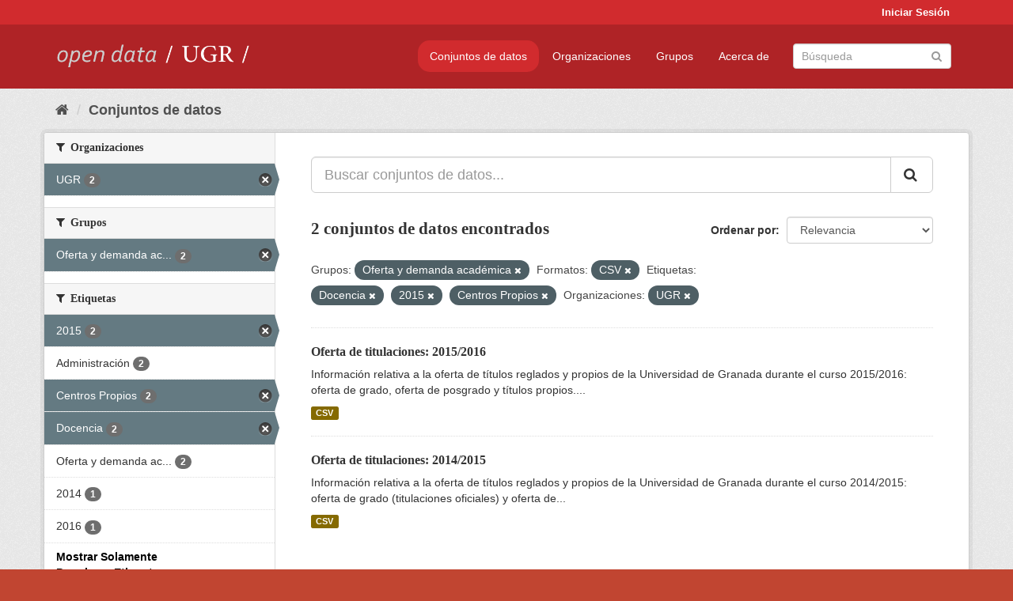

--- FILE ---
content_type: text/html; charset=utf-8
request_url: https://opendata.ugr.es/dataset/?groups=oferta-y-demanda-academica&res_format=CSV&_tags_limit=0&tags=Docencia&tags=2015&tags=Centros+Propios&organization=universidad-granada
body_size: 7506
content:
<!DOCTYPE html>
<!--[if IE 9]> <html lang="es" class="ie9"> <![endif]-->
<!--[if gt IE 8]><!--> <html lang="es"> <!--<![endif]-->
  <head>
    <meta charset="utf-8" />
      <meta name="generator" content="ckan 2.9.5" />
      <meta name="viewport" content="width=device-width, initial-scale=1.0">
    <title>Conjunto de datos - OpenData UGR</title>

    
    
    <link rel="shortcut icon" href="/base/images/faviconUGR.ico" />
    
    
        <link rel="alternate" type="text/n3" href="https://opendata.ugr.es/catalog.n3"/>
        <link rel="alternate" type="text/ttl" href="https://opendata.ugr.es/catalog.ttl"/>
        <link rel="alternate" type="application/rdf+xml" href="https://opendata.ugr.es/catalog.xml"/>
        <link rel="alternate" type="application/ld+json" href="https://opendata.ugr.es/catalog.jsonld"/>
    

    
      
      
      
      
    

    
    



    
      
      
    

    
    <link href="/webassets/base/eb9793eb_red.css" rel="stylesheet"/>
<link href="/webassets/ckanext-harvest/c95a0af2_harvest_css.css" rel="stylesheet"/><style>
                .site-footer  {
  #background-color: #842f22;
background-color: #d12b2e;
}
.account-masthead {
background: #d12b2e;
}




.masthead {
background: #af2326;
}

.account-masthead .account ul li a{
  
  color: white;
}


/*
#Para la imagen de fondo
#.hero{
#background: url("https://p1.pxfuel.com/preview/401/157/184/alhambra-spain-granada-window.jpg");
#}
*/

/* --> BIUSCADOR DE INICIO */
.homepage .module-search .module-content {
background-color: #d12b2e;

}


.homepage .module-search .tags {
background-color: #af2326;

}



. main-navigation-toggle a:hover {
  font-size:20px;
}




#main-navigation-toggle a:active{

 background: #d12b2e;
}

#main-navigation-toggle a:hover {
  
  /* font-size: 150%; */
  background: #d12b2e;
  
}

.account-masthead .account ul li a:hover {
    
    background-color: #af2326;
    
}

/* lineas del menu de configuracion, ajustes, logout */
.account-masthead .account ul li {
  
  border-left: none;
  
}

.account-masthead .account ul .active {
  
  background-color: black;
}

masthead .navigation .nav-pills li a:hover, .masthead .navigation .nav-pills li a:focus, .masthead .navigation .nav-pills li.active a{
  
 background: #d12b2e;
  
}
    
.btn-primary {
  
  background: #4d4c4d;
  border-color: #4d4c4d;
}


/* Color rojo oscuro de la franja superior al footer */
.homepage div:nth-child(3){
  
  background-color:  #af2326;
}


/* Color del gris de fondo */
.hero{
  
  /*! background: 
    
    url("https://p1.pxfuel.com/preview/16/472/53/wall-stones-marble-texture.jpg"); */
    /*
    url("https://p1.pxfuel.com/preview/688/816/856/pattern-texture-grey-brick-wall-model.jpg") repeat repeat;
    */
  /*! background-size: contain; */

  background-color: #dddddd;
background-image: None;
  
}

.homepage .row1{

  background:
     url("../../base/images/logo-ugr-blanco-transparente-sin-letras-rotado.svg");
  
  background-size: 190%;
  overflow: scroll;
  resize: both;


  background-position-y: 400px;
  background-position-x: -800px
  

}


h1, h2, h3, h4 {

font-size: 21px;
/*font-style: italic;*/
font-family: initial;

}

/* Imagenes de dcat, sparql, y estadisticas */
.hero .container div a img{
  
  max-width: 70%;
  
  
}
   

.hero .container div p {
  
  display: inline-block; 
  max-width: 49%;
  
}

.hero .container div p:nth-child(2){
  
  
  display:inline
   
}

.hero .container div p:nth-child(3){
 
  display: inline;  
  
  
}

.hero .container div p:nth-child(5){
  
  
  float: right;
  margin-top: 7%;
}

.hero .container div p:nth-child(8){
  
  
 
  float: right;
  
}


.hero .container div p:nth-child(8) img{
  
 
  float: right;
  
}



.hero .container div p:nth-child(13){
  
  
  float: right;
  margin-top: 8%
}



.hero .container div p:nth-child(15){
  
  
display: inline;  
  
  
}

.hero .container .module-content div h2{
  
  background-color: #dddddd;
  text-align: center
  
}

.hero .container div h1{
  
  text-align: center;
  
}


/* Cajas redondeadas ---------------> */
.hero .container .col-md-6.col2 .module-content.box {
  
  height: 100%;
  width: 100%;
  margin-top: 10px;
  border-top-left-radius: 30px;
  border-top-right-radius: 30px;
  border-bottom-right-radius: 30px;
  border-bottom-left-radius: 30px;
  
}


.homepage .module-search, .homepage .module-search .module-content{
  
  border-top-left-radius: 30px;
  border-top-right-radius: 30px;
}

.homepage .module-search{
  margin-top: 10px;
}


.homepage.layout-2 .stats {
  
  border-bottom-left-radius: 30px;
  border-bottom-right-radius: 30px;

}

/* <------------- Cajas redondeadas*/


.hero .container .col-md-6.col2 ul {
  
  
  margin-bottom: 10%;
}


/*radio del li > a del navbar */
.nav-pills > li > a {
    border-radius: 15px;
}



/* Paginación de los datasets */

.pagination > li > a {
  
  color: black;
  padding: 6px 15px;
  border: none;
  
}

.pagination > li > a:hover {
  
  background-color: #dddddd;
  color: black;
  
  
}



.pagination > .active > a{
  
  background-color: #dddddd;
  color: black;
}





.pagination > li > a, .pagination > li > span {
    
    padding: 6px 15px;
  
}


.pagination > .active > a:hover  {
  
    z-index: 3;
    color: #fff;
    cursor: default;
    background-color: black ;
   
}

/*footer ----------------------------> */

.site-footer a{
  
  color: white;
  
}

.site-footer label {
    color: white;
}

.site-footer p {
  
  color: white;
}

/* marca ugr + LOGO */

.navbar-left{
  
  width: 40%;
  padding-top: 12px;
  
}

.navbar-left img {
  
  width: 55%;
  
  
}





/* condicion para dispositivos pequeños*/

@media (max-width:475px){
  
  .hero .container .module-content div h2{
  
    margin-top: 21%;
  
  }
  
  
  .hero .container div a img {
    max-width: 70%;
    margin-top: 20%;
}
  
 

}




@media (max-width: 1200px){
  
  .header-image.navbar-left {
    
    
   width: 22%;
   margin-top: 7px;
    
    
  }
  
  
  .header-image.navbar-left .logo img{
    
    width: 100%;
  }


  
}


@media (max-width: 766px){
  
  
  .main{
    background-color: #af2326
  }

  
  
}




      </style>
    
  </head>

  
  <body data-site-root="https://opendata.ugr.es/" data-locale-root="https://opendata.ugr.es/" >

    
    <div class="sr-only sr-only-focusable"><a href="#content">Ir al contenido</a></div>
  

  
     
<div class="account-masthead">
  <div class="container">
     
    <nav class="account not-authed" aria-label="Cuenta">
      <ul class="list-unstyled">
        
        <li><a href="/user/login">Iniciar Sesión</a></li>
         
      </ul>
    </nav>
     
  </div>
</div>

<header class="navbar navbar-static-top masthead">
    
  <div class="container">
    <div class="navbar-right">
      <button data-target="#main-navigation-toggle" data-toggle="collapse" class="navbar-toggle collapsed" type="button" aria-label="expand or collapse" aria-expanded="false">
        <span class="sr-only">Toggle navigation</span>
        <span class="fa fa-bars"></span>
      </button>
    </div>
    <hgroup class="header-image navbar-left">
       
      <a class="logo" href="/"><img src="/uploads/admin/2022-02-21-120002.678222marca-open-data-ugr.png" alt="OpenData UGR" title="OpenData UGR" /></a>
       
    </hgroup>

    <div class="collapse navbar-collapse" id="main-navigation-toggle">
      
      <nav class="section navigation">
        <ul class="nav nav-pills">
            
		<li class="active"><a href="/dataset/">Conjuntos de datos</a></li><li><a href="/organization/">Organizaciones</a></li><li><a href="/group/">Grupos</a></li><li><a href="/about">Acerca de</a></li>
	    
        </ul>
      </nav>
       
      <form class="section site-search simple-input" action="/dataset/" method="get">
        <div class="field">
          <label for="field-sitewide-search">Buscar conjuntos de datos</label>
          <input id="field-sitewide-search" type="text" class="form-control" name="q" placeholder="Búsqueda" aria-label="Buscar conjuntos de datos"/>
          <button class="btn-search" type="submit" aria-label="Enviar"><i class="fa fa-search"></i></button>
        </div>
      </form>
      
    </div>
  </div>
</header>

  
    <div class="main">
      <div id="content" class="container">
        
          
            <div class="flash-messages">
              
                
              
            </div>
          

          
            <div class="toolbar" role="navigation" aria-label="Miga de pan">
              
                
                  <ol class="breadcrumb">
                    
<li class="home"><a href="/" aria-label="Inicio"><i class="fa fa-home"></i><span> Inicio</span></a></li>
                    
  <li class="active"><a href="/dataset/">Conjuntos de datos</a></li>

                  </ol>
                
              
            </div>
          

          <div class="row wrapper">
            
            
            

            
              <aside class="secondary col-sm-3">
                
                
  <div class="filters">
    <div>
      
        

    
    
	
	    
	    
		<section class="module module-narrow module-shallow">
		    
			<h2 class="module-heading">
			    <i class="fa fa-filter"></i>
			    
			    Organizaciones
			</h2>
		    
		    
			
			    
				<nav aria-label="Organizaciones">
				    <ul class="list-unstyled nav nav-simple nav-facet">
					
					    
					    
					    
					    
					    <li class="nav-item active">
						<a href="/dataset/?groups=oferta-y-demanda-academica&amp;res_format=CSV&amp;_tags_limit=0&amp;tags=Docencia&amp;tags=2015&amp;tags=Centros+Propios" title="">
						    <span class="item-label">UGR</span>
						    <span class="hidden separator"> - </span>
						    <span class="item-count badge">2</span>
						</a>
					    </li>
					
				    </ul>
				</nav>

				<p class="module-footer">
				    
					
				    
				</p>
			    
			
		    
		</section>
	    
	
    

      
        

    
    
	
	    
	    
		<section class="module module-narrow module-shallow">
		    
			<h2 class="module-heading">
			    <i class="fa fa-filter"></i>
			    
			    Grupos
			</h2>
		    
		    
			
			    
				<nav aria-label="Grupos">
				    <ul class="list-unstyled nav nav-simple nav-facet">
					
					    
					    
					    
					    
					    <li class="nav-item active">
						<a href="/dataset/?res_format=CSV&amp;_tags_limit=0&amp;tags=Docencia&amp;tags=2015&amp;tags=Centros+Propios&amp;organization=universidad-granada" title="Oferta y demanda académica">
						    <span class="item-label">Oferta y demanda ac...</span>
						    <span class="hidden separator"> - </span>
						    <span class="item-count badge">2</span>
						</a>
					    </li>
					
				    </ul>
				</nav>

				<p class="module-footer">
				    
					
				    
				</p>
			    
			
		    
		</section>
	    
	
    

      
        

    
    
	
	    
	    
		<section class="module module-narrow module-shallow">
		    
			<h2 class="module-heading">
			    <i class="fa fa-filter"></i>
			    
			    Etiquetas
			</h2>
		    
		    
			
			    
				<nav aria-label="Etiquetas">
				    <ul class="list-unstyled nav nav-simple nav-facet">
					
					    
					    
					    
					    
					    <li class="nav-item active">
						<a href="/dataset/?groups=oferta-y-demanda-academica&amp;res_format=CSV&amp;_tags_limit=0&amp;tags=Docencia&amp;tags=Centros+Propios&amp;organization=universidad-granada" title="">
						    <span class="item-label">2015</span>
						    <span class="hidden separator"> - </span>
						    <span class="item-count badge">2</span>
						</a>
					    </li>
					
					    
					    
					    
					    
					    <li class="nav-item">
						<a href="/dataset/?groups=oferta-y-demanda-academica&amp;res_format=CSV&amp;_tags_limit=0&amp;tags=Docencia&amp;tags=2015&amp;tags=Centros+Propios&amp;organization=universidad-granada&amp;tags=Administraci%C3%B3n" title="">
						    <span class="item-label">Administración</span>
						    <span class="hidden separator"> - </span>
						    <span class="item-count badge">2</span>
						</a>
					    </li>
					
					    
					    
					    
					    
					    <li class="nav-item active">
						<a href="/dataset/?groups=oferta-y-demanda-academica&amp;res_format=CSV&amp;_tags_limit=0&amp;tags=Docencia&amp;tags=2015&amp;organization=universidad-granada" title="">
						    <span class="item-label">Centros Propios</span>
						    <span class="hidden separator"> - </span>
						    <span class="item-count badge">2</span>
						</a>
					    </li>
					
					    
					    
					    
					    
					    <li class="nav-item active">
						<a href="/dataset/?groups=oferta-y-demanda-academica&amp;res_format=CSV&amp;_tags_limit=0&amp;tags=2015&amp;tags=Centros+Propios&amp;organization=universidad-granada" title="">
						    <span class="item-label">Docencia</span>
						    <span class="hidden separator"> - </span>
						    <span class="item-count badge">2</span>
						</a>
					    </li>
					
					    
					    
					    
					    
					    <li class="nav-item">
						<a href="/dataset/?groups=oferta-y-demanda-academica&amp;res_format=CSV&amp;_tags_limit=0&amp;tags=Docencia&amp;tags=2015&amp;tags=Centros+Propios&amp;organization=universidad-granada&amp;tags=Oferta+y+demanda+acad%C3%A9mica" title="Oferta y demanda académica">
						    <span class="item-label">Oferta y demanda ac...</span>
						    <span class="hidden separator"> - </span>
						    <span class="item-count badge">2</span>
						</a>
					    </li>
					
					    
					    
					    
					    
					    <li class="nav-item">
						<a href="/dataset/?groups=oferta-y-demanda-academica&amp;res_format=CSV&amp;_tags_limit=0&amp;tags=Docencia&amp;tags=2015&amp;tags=Centros+Propios&amp;organization=universidad-granada&amp;tags=2014" title="">
						    <span class="item-label">2014</span>
						    <span class="hidden separator"> - </span>
						    <span class="item-count badge">1</span>
						</a>
					    </li>
					
					    
					    
					    
					    
					    <li class="nav-item">
						<a href="/dataset/?groups=oferta-y-demanda-academica&amp;res_format=CSV&amp;_tags_limit=0&amp;tags=Docencia&amp;tags=2015&amp;tags=Centros+Propios&amp;organization=universidad-granada&amp;tags=2016" title="">
						    <span class="item-label">2016</span>
						    <span class="hidden separator"> - </span>
						    <span class="item-count badge">1</span>
						</a>
					    </li>
					
				    </ul>
				</nav>

				<p class="module-footer">
				    
					<a href="/dataset/?groups=oferta-y-demanda-academica&amp;res_format=CSV&amp;tags=Docencia&amp;tags=2015&amp;tags=Centros+Propios&amp;organization=universidad-granada" class="read-more">Mostrar Solamente Populares Etiquetas</a>
				    
				</p>
			    
			
		    
		</section>
	    
	
    

      
        

    
    
	
	    
	    
		<section class="module module-narrow module-shallow">
		    
			<h2 class="module-heading">
			    <i class="fa fa-filter"></i>
			    
			    Formatos
			</h2>
		    
		    
			
			    
				<nav aria-label="Formatos">
				    <ul class="list-unstyled nav nav-simple nav-facet">
					
					    
					    
					    
					    
					    <li class="nav-item active">
						<a href="/dataset/?groups=oferta-y-demanda-academica&amp;_tags_limit=0&amp;tags=Docencia&amp;tags=2015&amp;tags=Centros+Propios&amp;organization=universidad-granada" title="">
						    <span class="item-label">CSV</span>
						    <span class="hidden separator"> - </span>
						    <span class="item-count badge">2</span>
						</a>
					    </li>
					
				    </ul>
				</nav>

				<p class="module-footer">
				    
					
				    
				</p>
			    
			
		    
		</section>
	    
	
    

      
        

    
    
	
	    
	    
		<section class="module module-narrow module-shallow">
		    
			<h2 class="module-heading">
			    <i class="fa fa-filter"></i>
			    
			    Licencias
			</h2>
		    
		    
			
			    
				<nav aria-label="Licencias">
				    <ul class="list-unstyled nav nav-simple nav-facet">
					
					    
					    
					    
					    
					    <li class="nav-item">
						<a href="/dataset/?groups=oferta-y-demanda-academica&amp;res_format=CSV&amp;_tags_limit=0&amp;tags=Docencia&amp;tags=2015&amp;tags=Centros+Propios&amp;organization=universidad-granada&amp;license_id=odc-by" title="Open Data Commons Attribution License">
						    <span class="item-label">Open Data Commons A...</span>
						    <span class="hidden separator"> - </span>
						    <span class="item-count badge">2</span>
						</a>
					    </li>
					
				    </ul>
				</nav>

				<p class="module-footer">
				    
					
				    
				</p>
			    
			
		    
		</section>
	    
	
    

      
    </div>
    <a class="close no-text hide-filters"><i class="fa fa-times-circle"></i><span class="text">close</span></a>
  </div>

              </aside>
            

            
              <div class="primary col-sm-9 col-xs-12" role="main">
                
                
  <section class="module">
    <div class="module-content">
      
        
      
      
        
        
        







<form id="dataset-search-form" class="search-form" method="get" data-module="select-switch">

  
    <div class="input-group search-input-group">
      <input aria-label="Buscar conjuntos de datos..." id="field-giant-search" type="text" class="form-control input-lg" name="q" value="" autocomplete="off" placeholder="Buscar conjuntos de datos...">
      
      <span class="input-group-btn">
        <button class="btn btn-default btn-lg" type="submit" value="search" aria-label="Enviar">
          <i class="fa fa-search"></i>
        </button>
      </span>
      
    </div>
  

  
    <span>
  
  

  
  
  
  <input type="hidden" name="groups" value="oferta-y-demanda-academica" />
  
  
  
  
  
  <input type="hidden" name="res_format" value="CSV" />
  
  
  
  
  
  <input type="hidden" name="tags" value="Docencia" />
  
  
  
  
  
  <input type="hidden" name="tags" value="2015" />
  
  
  
  
  
  <input type="hidden" name="tags" value="Centros Propios" />
  
  
  
  
  
  <input type="hidden" name="organization" value="universidad-granada" />
  
  
  
  </span>
  

  
    
      <div class="form-select form-group control-order-by">
        <label for="field-order-by">Ordenar por</label>
        <select id="field-order-by" name="sort" class="form-control">
          
            
              <option value="score desc, metadata_modified desc" selected="selected">Relevancia</option>
            
          
            
              <option value="title_string asc">Nombre Ascendente</option>
            
          
            
              <option value="title_string desc">Nombre Descendente</option>
            
          
            
              <option value="metadata_modified desc">Última modificación</option>
            
          
            
          
        </select>
        
        <button class="btn btn-default js-hide" type="submit">Ir</button>
        
      </div>
    
  

  
    
      <h1>

  
  
  
  

2 conjuntos de datos encontrados</h1>
    
  

  
    
      <p class="filter-list">
        
          
          <span class="facet">Grupos:</span>
          
            <span class="filtered pill">Oferta y demanda académica
              <a href="/dataset/?res_format=CSV&amp;_tags_limit=0&amp;tags=Docencia&amp;tags=2015&amp;tags=Centros+Propios&amp;organization=universidad-granada" class="remove" title="Quitar"><i class="fa fa-times"></i></a>
            </span>
          
        
          
          <span class="facet">Formatos:</span>
          
            <span class="filtered pill">CSV
              <a href="/dataset/?groups=oferta-y-demanda-academica&amp;_tags_limit=0&amp;tags=Docencia&amp;tags=2015&amp;tags=Centros+Propios&amp;organization=universidad-granada" class="remove" title="Quitar"><i class="fa fa-times"></i></a>
            </span>
          
        
          
          <span class="facet">Etiquetas:</span>
          
            <span class="filtered pill">Docencia
              <a href="/dataset/?groups=oferta-y-demanda-academica&amp;res_format=CSV&amp;_tags_limit=0&amp;tags=2015&amp;tags=Centros+Propios&amp;organization=universidad-granada" class="remove" title="Quitar"><i class="fa fa-times"></i></a>
            </span>
          
            <span class="filtered pill">2015
              <a href="/dataset/?groups=oferta-y-demanda-academica&amp;res_format=CSV&amp;_tags_limit=0&amp;tags=Docencia&amp;tags=Centros+Propios&amp;organization=universidad-granada" class="remove" title="Quitar"><i class="fa fa-times"></i></a>
            </span>
          
            <span class="filtered pill">Centros Propios
              <a href="/dataset/?groups=oferta-y-demanda-academica&amp;res_format=CSV&amp;_tags_limit=0&amp;tags=Docencia&amp;tags=2015&amp;organization=universidad-granada" class="remove" title="Quitar"><i class="fa fa-times"></i></a>
            </span>
          
        
          
          <span class="facet">Organizaciones:</span>
          
            <span class="filtered pill">UGR
              <a href="/dataset/?groups=oferta-y-demanda-academica&amp;res_format=CSV&amp;_tags_limit=0&amp;tags=Docencia&amp;tags=2015&amp;tags=Centros+Propios" class="remove" title="Quitar"><i class="fa fa-times"></i></a>
            </span>
          
        
      </p>
      <a class="show-filters btn btn-default">Filtrar Resultados</a>
    
  

</form>




      
      
        

  
    <ul class="dataset-list list-unstyled">
    	
	      
	        






  <li class="dataset-item">
    
      <div class="dataset-content">
        
          <h2 class="dataset-heading">
            
              
            
            
		<a href="/dataset/titulaciones-2015-2016">Oferta de titulaciones: 2015/2016</a>
            
            
              
              
            
          </h2>
        
        
          
        
        
          
            <div>Información relativa a la oferta de títulos reglados y propios de la Universidad de Granada durante el curso 2015/2016: oferta de grado, oferta de posgrado y títulos propios....</div>
          
        
      </div>
      
        
          
            <ul class="dataset-resources list-unstyled">
              
                
                <li>
                  <a href="/dataset/titulaciones-2015-2016" class="label label-default" data-format="csv">CSV</a>
                </li>
                
              
            </ul>
          
        
      
    
  </li>

	      
	        






  <li class="dataset-item">
    
      <div class="dataset-content">
        
          <h2 class="dataset-heading">
            
              
            
            
		<a href="/dataset/titulaciones-14-15">Oferta de titulaciones: 2014/2015</a>
            
            
              
              
            
          </h2>
        
        
          
        
        
          
            <div>Información relativa a la oferta de títulos reglados y propios de la Universidad de Granada durante el curso 2014/2015: oferta de grado (titulaciones oficiales) y oferta de...</div>
          
        
      </div>
      
        
          
            <ul class="dataset-resources list-unstyled">
              
                
                <li>
                  <a href="/dataset/titulaciones-14-15" class="label label-default" data-format="csv">CSV</a>
                </li>
                
              
            </ul>
          
        
      
    
  </li>

	      
	    
    </ul>
  

      
    </div>

    
      
    
  </section>

  
    <section class="module">
      <div class="module-content">
        
          <small>
            
            
            
          Usted también puede acceder a este registro utilizando los <a href="/api/3">API</a> (ver <a href="http://docs.ckan.org/en/2.9/api/">API Docs</a>).
          </small>
        
      </div>
    </section>
  

              </div>
            
          </div>
        
      </div>
    </div>
  
    <footer class="site-footer">
  <div class="container">
    
    <div class="row">
      <div class="col-md-8 footer-links">
        
          <ul class="list-unstyled">
            
              <li><a href="/about">Acerca de OpenData UGR</a></li>
            
          </ul>
          <ul class="list-unstyled">
            
              
              <li><a href="http://docs.ckan.org/en/2.9/api/">API CKAN</a></li>
              <li><a href="http://www.ckan.org/">CKAN Association</a></li>
              <li><a href="http://www.opendefinition.org/okd/"><img src="/base/images/od_80x15_blue.png" alt="Open Data"></a></li>
            
          </ul>
        
      </div>
      <div class="col-md-4 attribution">
        
          <p><strong>Gestionado con </strong> <a class="hide-text ckan-footer-logo" href="http://ckan.org">CKAN</a></p>
        
        
          
<form class="form-inline form-select lang-select" action="/util/redirect" data-module="select-switch" method="POST">
  <label for="field-lang-select">Idioma</label>
  <select id="field-lang-select" name="url" data-module="autocomplete" data-module-dropdown-class="lang-dropdown" data-module-container-class="lang-container">
    
      <option value="/es/dataset/?groups=oferta-y-demanda-academica&amp;res_format=CSV&amp;_tags_limit=0&amp;tags=Docencia&amp;tags=2015&amp;tags=Centros+Propios&amp;organization=universidad-granada" selected="selected">
        español
      </option>
    
      <option value="/en/dataset/?groups=oferta-y-demanda-academica&amp;res_format=CSV&amp;_tags_limit=0&amp;tags=Docencia&amp;tags=2015&amp;tags=Centros+Propios&amp;organization=universidad-granada" >
        English
      </option>
    
      <option value="/pt_BR/dataset/?groups=oferta-y-demanda-academica&amp;res_format=CSV&amp;_tags_limit=0&amp;tags=Docencia&amp;tags=2015&amp;tags=Centros+Propios&amp;organization=universidad-granada" >
        português (Brasil)
      </option>
    
      <option value="/ja/dataset/?groups=oferta-y-demanda-academica&amp;res_format=CSV&amp;_tags_limit=0&amp;tags=Docencia&amp;tags=2015&amp;tags=Centros+Propios&amp;organization=universidad-granada" >
        日本語
      </option>
    
      <option value="/it/dataset/?groups=oferta-y-demanda-academica&amp;res_format=CSV&amp;_tags_limit=0&amp;tags=Docencia&amp;tags=2015&amp;tags=Centros+Propios&amp;organization=universidad-granada" >
        italiano
      </option>
    
      <option value="/cs_CZ/dataset/?groups=oferta-y-demanda-academica&amp;res_format=CSV&amp;_tags_limit=0&amp;tags=Docencia&amp;tags=2015&amp;tags=Centros+Propios&amp;organization=universidad-granada" >
        čeština (Česko)
      </option>
    
      <option value="/ca/dataset/?groups=oferta-y-demanda-academica&amp;res_format=CSV&amp;_tags_limit=0&amp;tags=Docencia&amp;tags=2015&amp;tags=Centros+Propios&amp;organization=universidad-granada" >
        català
      </option>
    
      <option value="/fr/dataset/?groups=oferta-y-demanda-academica&amp;res_format=CSV&amp;_tags_limit=0&amp;tags=Docencia&amp;tags=2015&amp;tags=Centros+Propios&amp;organization=universidad-granada" >
        français
      </option>
    
      <option value="/el/dataset/?groups=oferta-y-demanda-academica&amp;res_format=CSV&amp;_tags_limit=0&amp;tags=Docencia&amp;tags=2015&amp;tags=Centros+Propios&amp;organization=universidad-granada" >
        Ελληνικά
      </option>
    
      <option value="/sv/dataset/?groups=oferta-y-demanda-academica&amp;res_format=CSV&amp;_tags_limit=0&amp;tags=Docencia&amp;tags=2015&amp;tags=Centros+Propios&amp;organization=universidad-granada" >
        svenska
      </option>
    
      <option value="/sr/dataset/?groups=oferta-y-demanda-academica&amp;res_format=CSV&amp;_tags_limit=0&amp;tags=Docencia&amp;tags=2015&amp;tags=Centros+Propios&amp;organization=universidad-granada" >
        српски
      </option>
    
      <option value="/no/dataset/?groups=oferta-y-demanda-academica&amp;res_format=CSV&amp;_tags_limit=0&amp;tags=Docencia&amp;tags=2015&amp;tags=Centros+Propios&amp;organization=universidad-granada" >
        norsk bokmål (Norge)
      </option>
    
      <option value="/sk/dataset/?groups=oferta-y-demanda-academica&amp;res_format=CSV&amp;_tags_limit=0&amp;tags=Docencia&amp;tags=2015&amp;tags=Centros+Propios&amp;organization=universidad-granada" >
        slovenčina
      </option>
    
      <option value="/fi/dataset/?groups=oferta-y-demanda-academica&amp;res_format=CSV&amp;_tags_limit=0&amp;tags=Docencia&amp;tags=2015&amp;tags=Centros+Propios&amp;organization=universidad-granada" >
        suomi
      </option>
    
      <option value="/ru/dataset/?groups=oferta-y-demanda-academica&amp;res_format=CSV&amp;_tags_limit=0&amp;tags=Docencia&amp;tags=2015&amp;tags=Centros+Propios&amp;organization=universidad-granada" >
        русский
      </option>
    
      <option value="/de/dataset/?groups=oferta-y-demanda-academica&amp;res_format=CSV&amp;_tags_limit=0&amp;tags=Docencia&amp;tags=2015&amp;tags=Centros+Propios&amp;organization=universidad-granada" >
        Deutsch
      </option>
    
      <option value="/pl/dataset/?groups=oferta-y-demanda-academica&amp;res_format=CSV&amp;_tags_limit=0&amp;tags=Docencia&amp;tags=2015&amp;tags=Centros+Propios&amp;organization=universidad-granada" >
        polski
      </option>
    
      <option value="/nl/dataset/?groups=oferta-y-demanda-academica&amp;res_format=CSV&amp;_tags_limit=0&amp;tags=Docencia&amp;tags=2015&amp;tags=Centros+Propios&amp;organization=universidad-granada" >
        Nederlands
      </option>
    
      <option value="/bg/dataset/?groups=oferta-y-demanda-academica&amp;res_format=CSV&amp;_tags_limit=0&amp;tags=Docencia&amp;tags=2015&amp;tags=Centros+Propios&amp;organization=universidad-granada" >
        български
      </option>
    
      <option value="/ko_KR/dataset/?groups=oferta-y-demanda-academica&amp;res_format=CSV&amp;_tags_limit=0&amp;tags=Docencia&amp;tags=2015&amp;tags=Centros+Propios&amp;organization=universidad-granada" >
        한국어 (대한민국)
      </option>
    
      <option value="/hu/dataset/?groups=oferta-y-demanda-academica&amp;res_format=CSV&amp;_tags_limit=0&amp;tags=Docencia&amp;tags=2015&amp;tags=Centros+Propios&amp;organization=universidad-granada" >
        magyar
      </option>
    
      <option value="/sl/dataset/?groups=oferta-y-demanda-academica&amp;res_format=CSV&amp;_tags_limit=0&amp;tags=Docencia&amp;tags=2015&amp;tags=Centros+Propios&amp;organization=universidad-granada" >
        slovenščina
      </option>
    
      <option value="/lv/dataset/?groups=oferta-y-demanda-academica&amp;res_format=CSV&amp;_tags_limit=0&amp;tags=Docencia&amp;tags=2015&amp;tags=Centros+Propios&amp;organization=universidad-granada" >
        latviešu
      </option>
    
      <option value="/es_AR/dataset/?groups=oferta-y-demanda-academica&amp;res_format=CSV&amp;_tags_limit=0&amp;tags=Docencia&amp;tags=2015&amp;tags=Centros+Propios&amp;organization=universidad-granada" >
        español (Argentina)
      </option>
    
      <option value="/tl/dataset/?groups=oferta-y-demanda-academica&amp;res_format=CSV&amp;_tags_limit=0&amp;tags=Docencia&amp;tags=2015&amp;tags=Centros+Propios&amp;organization=universidad-granada" >
        Filipino (Pilipinas)
      </option>
    
      <option value="/mk/dataset/?groups=oferta-y-demanda-academica&amp;res_format=CSV&amp;_tags_limit=0&amp;tags=Docencia&amp;tags=2015&amp;tags=Centros+Propios&amp;organization=universidad-granada" >
        македонски
      </option>
    
      <option value="/fa_IR/dataset/?groups=oferta-y-demanda-academica&amp;res_format=CSV&amp;_tags_limit=0&amp;tags=Docencia&amp;tags=2015&amp;tags=Centros+Propios&amp;organization=universidad-granada" >
        فارسی (ایران)
      </option>
    
      <option value="/da_DK/dataset/?groups=oferta-y-demanda-academica&amp;res_format=CSV&amp;_tags_limit=0&amp;tags=Docencia&amp;tags=2015&amp;tags=Centros+Propios&amp;organization=universidad-granada" >
        dansk (Danmark)
      </option>
    
      <option value="/lt/dataset/?groups=oferta-y-demanda-academica&amp;res_format=CSV&amp;_tags_limit=0&amp;tags=Docencia&amp;tags=2015&amp;tags=Centros+Propios&amp;organization=universidad-granada" >
        lietuvių
      </option>
    
      <option value="/uk/dataset/?groups=oferta-y-demanda-academica&amp;res_format=CSV&amp;_tags_limit=0&amp;tags=Docencia&amp;tags=2015&amp;tags=Centros+Propios&amp;organization=universidad-granada" >
        українська
      </option>
    
      <option value="/is/dataset/?groups=oferta-y-demanda-academica&amp;res_format=CSV&amp;_tags_limit=0&amp;tags=Docencia&amp;tags=2015&amp;tags=Centros+Propios&amp;organization=universidad-granada" >
        íslenska
      </option>
    
      <option value="/sr_Latn/dataset/?groups=oferta-y-demanda-academica&amp;res_format=CSV&amp;_tags_limit=0&amp;tags=Docencia&amp;tags=2015&amp;tags=Centros+Propios&amp;organization=universidad-granada" >
        srpski (latinica)
      </option>
    
      <option value="/hr/dataset/?groups=oferta-y-demanda-academica&amp;res_format=CSV&amp;_tags_limit=0&amp;tags=Docencia&amp;tags=2015&amp;tags=Centros+Propios&amp;organization=universidad-granada" >
        hrvatski
      </option>
    
      <option value="/ne/dataset/?groups=oferta-y-demanda-academica&amp;res_format=CSV&amp;_tags_limit=0&amp;tags=Docencia&amp;tags=2015&amp;tags=Centros+Propios&amp;organization=universidad-granada" >
        नेपाली
      </option>
    
      <option value="/am/dataset/?groups=oferta-y-demanda-academica&amp;res_format=CSV&amp;_tags_limit=0&amp;tags=Docencia&amp;tags=2015&amp;tags=Centros+Propios&amp;organization=universidad-granada" >
        አማርኛ
      </option>
    
      <option value="/my_MM/dataset/?groups=oferta-y-demanda-academica&amp;res_format=CSV&amp;_tags_limit=0&amp;tags=Docencia&amp;tags=2015&amp;tags=Centros+Propios&amp;organization=universidad-granada" >
        မြန်မာ (မြန်မာ)
      </option>
    
      <option value="/th/dataset/?groups=oferta-y-demanda-academica&amp;res_format=CSV&amp;_tags_limit=0&amp;tags=Docencia&amp;tags=2015&amp;tags=Centros+Propios&amp;organization=universidad-granada" >
        ไทย
      </option>
    
      <option value="/he/dataset/?groups=oferta-y-demanda-academica&amp;res_format=CSV&amp;_tags_limit=0&amp;tags=Docencia&amp;tags=2015&amp;tags=Centros+Propios&amp;organization=universidad-granada" >
        עברית
      </option>
    
      <option value="/ar/dataset/?groups=oferta-y-demanda-academica&amp;res_format=CSV&amp;_tags_limit=0&amp;tags=Docencia&amp;tags=2015&amp;tags=Centros+Propios&amp;organization=universidad-granada" >
        العربية
      </option>
    
      <option value="/zh_Hant_TW/dataset/?groups=oferta-y-demanda-academica&amp;res_format=CSV&amp;_tags_limit=0&amp;tags=Docencia&amp;tags=2015&amp;tags=Centros+Propios&amp;organization=universidad-granada" >
        中文 (繁體, 台灣)
      </option>
    
      <option value="/zh_Hans_CN/dataset/?groups=oferta-y-demanda-academica&amp;res_format=CSV&amp;_tags_limit=0&amp;tags=Docencia&amp;tags=2015&amp;tags=Centros+Propios&amp;organization=universidad-granada" >
        中文 (简体, 中国)
      </option>
    
      <option value="/id/dataset/?groups=oferta-y-demanda-academica&amp;res_format=CSV&amp;_tags_limit=0&amp;tags=Docencia&amp;tags=2015&amp;tags=Centros+Propios&amp;organization=universidad-granada" >
        Indonesia
      </option>
    
      <option value="/en_AU/dataset/?groups=oferta-y-demanda-academica&amp;res_format=CSV&amp;_tags_limit=0&amp;tags=Docencia&amp;tags=2015&amp;tags=Centros+Propios&amp;organization=universidad-granada" >
        English (Australia)
      </option>
    
      <option value="/km/dataset/?groups=oferta-y-demanda-academica&amp;res_format=CSV&amp;_tags_limit=0&amp;tags=Docencia&amp;tags=2015&amp;tags=Centros+Propios&amp;organization=universidad-granada" >
        ខ្មែរ
      </option>
    
      <option value="/tr/dataset/?groups=oferta-y-demanda-academica&amp;res_format=CSV&amp;_tags_limit=0&amp;tags=Docencia&amp;tags=2015&amp;tags=Centros+Propios&amp;organization=universidad-granada" >
        Türkçe
      </option>
    
      <option value="/eu/dataset/?groups=oferta-y-demanda-academica&amp;res_format=CSV&amp;_tags_limit=0&amp;tags=Docencia&amp;tags=2015&amp;tags=Centros+Propios&amp;organization=universidad-granada" >
        euskara
      </option>
    
      <option value="/gl/dataset/?groups=oferta-y-demanda-academica&amp;res_format=CSV&amp;_tags_limit=0&amp;tags=Docencia&amp;tags=2015&amp;tags=Centros+Propios&amp;organization=universidad-granada" >
        galego
      </option>
    
      <option value="/vi/dataset/?groups=oferta-y-demanda-academica&amp;res_format=CSV&amp;_tags_limit=0&amp;tags=Docencia&amp;tags=2015&amp;tags=Centros+Propios&amp;organization=universidad-granada" >
        Tiếng Việt
      </option>
    
      <option value="/mn_MN/dataset/?groups=oferta-y-demanda-academica&amp;res_format=CSV&amp;_tags_limit=0&amp;tags=Docencia&amp;tags=2015&amp;tags=Centros+Propios&amp;organization=universidad-granada" >
        монгол (Монгол)
      </option>
    
      <option value="/pt_PT/dataset/?groups=oferta-y-demanda-academica&amp;res_format=CSV&amp;_tags_limit=0&amp;tags=Docencia&amp;tags=2015&amp;tags=Centros+Propios&amp;organization=universidad-granada" >
        português (Portugal)
      </option>
    
      <option value="/sq/dataset/?groups=oferta-y-demanda-academica&amp;res_format=CSV&amp;_tags_limit=0&amp;tags=Docencia&amp;tags=2015&amp;tags=Centros+Propios&amp;organization=universidad-granada" >
        shqip
      </option>
    
      <option value="/ro/dataset/?groups=oferta-y-demanda-academica&amp;res_format=CSV&amp;_tags_limit=0&amp;tags=Docencia&amp;tags=2015&amp;tags=Centros+Propios&amp;organization=universidad-granada" >
        română
      </option>
    
      <option value="/uk_UA/dataset/?groups=oferta-y-demanda-academica&amp;res_format=CSV&amp;_tags_limit=0&amp;tags=Docencia&amp;tags=2015&amp;tags=Centros+Propios&amp;organization=universidad-granada" >
        українська (Україна)
      </option>
    
  </select>
  <button class="btn btn-default js-hide" type="submit">Ir</button>
</form>
        
      </div>
    </div>
    
  </div>

  
    
  
</footer>
  
  
  
  
  
    

      

    
    
    <link href="/webassets/vendor/f3b8236b_select2.css" rel="stylesheet"/>
<link href="/webassets/vendor/0b01aef1_font-awesome.css" rel="stylesheet"/>
    <script src="/webassets/vendor/d8ae4bed_jquery.js" type="text/javascript"></script>
<script src="/webassets/vendor/fb6095a0_vendor.js" type="text/javascript"></script>
<script src="/webassets/vendor/580fa18d_bootstrap.js" type="text/javascript"></script>
<script src="/webassets/base/15a18f6c_main.js" type="text/javascript"></script>
<script src="/webassets/base/266988e1_ckan.js" type="text/javascript"></script>
  </body>
</html>